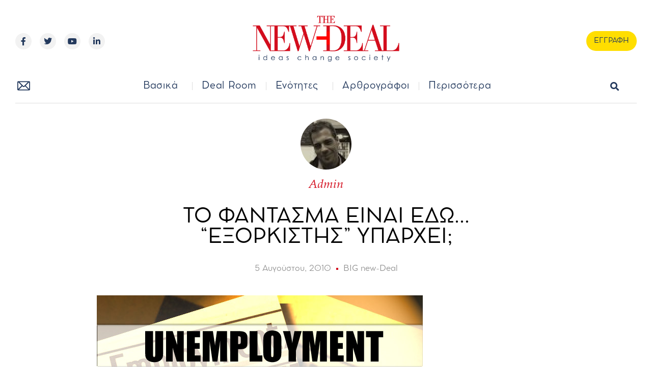

--- FILE ---
content_type: text/css
request_url: https://new-deal.gr/wp-content/uploads/elementor/css/post-2305.css?ver=1650976925
body_size: 557
content:
.elementor-2305 .elementor-element.elementor-element-7b24924, .elementor-2305 .elementor-element.elementor-element-7b24924 > .elementor-background-overlay{border-radius:0px 0px 0px 0px;}.elementor-2305 .elementor-element.elementor-element-7b24924{padding:0px 0px 0px 0px;}.elementor-2305 .elementor-element.elementor-element-41e6555 > .elementor-element-populated{margin:0px 0px 0px 0px;--e-column-margin-right:0px;--e-column-margin-left:0px;padding:0px 0px 30px 0px;}.elementor-2305 .elementor-element.elementor-element-86212f7{overflow:hidden;}.elementor-2305 .elementor-element.elementor-element-5322152 > .elementor-element-populated{margin:0px 0px 0px 0px;--e-column-margin-right:0px;--e-column-margin-left:0px;padding:0px 0px 0px 0px;}.elementor-2305 .elementor-element.elementor-element-a4fd5ae img{width:100%;filter:brightness( 100% ) contrast( 100% ) saturate( 100% ) blur( 0px ) hue-rotate( 0deg );}.elementor-2305 .elementor-element.elementor-element-bb529a9 > .elementor-container > .elementor-column > .elementor-widget-wrap{align-content:space-between;align-items:space-between;}.elementor-2305 .elementor-element.elementor-element-bb529a9:not(.elementor-motion-effects-element-type-background), .elementor-2305 .elementor-element.elementor-element-bb529a9 > .elementor-motion-effects-container > .elementor-motion-effects-layer{background-color:#FFFFFF;}.elementor-2305 .elementor-element.elementor-element-bb529a9{transition:background 0.3s, border 0.3s, border-radius 0.3s, box-shadow 0.3s;padding:0px 0px 0px 0px;}.elementor-2305 .elementor-element.elementor-element-bb529a9 > .elementor-background-overlay{transition:background 0.3s, border-radius 0.3s, opacity 0.3s;}.elementor-2305 .elementor-element.elementor-element-54dd189 > .elementor-element-populated{margin:0px 0px 0px 0px;--e-column-margin-right:0px;--e-column-margin-left:0px;padding:0px 0px 0px 0px;}.elementor-2305 .elementor-element.elementor-element-ee4f980 .elementor-author-box__avatar img{width:55px;height:55px;}body.rtl .elementor-2305 .elementor-element.elementor-element-ee4f980.elementor-author-box--layout-image-left .elementor-author-box__avatar,
					 body:not(.rtl) .elementor-2305 .elementor-element.elementor-element-ee4f980:not(.elementor-author-box--layout-image-above) .elementor-author-box__avatar{margin-right:15px;margin-left:0;}body:not(.rtl) .elementor-2305 .elementor-element.elementor-element-ee4f980.elementor-author-box--layout-image-right .elementor-author-box__avatar,
					 body.rtl .elementor-2305 .elementor-element.elementor-element-ee4f980:not(.elementor-author-box--layout-image-above) .elementor-author-box__avatar{margin-left:15px;margin-right:0;}.elementor-2305 .elementor-element.elementor-element-ee4f980.elementor-author-box--layout-image-above .elementor-author-box__avatar{margin-bottom:15px;}.elementor-2305 .elementor-element.elementor-element-ee4f980 .elementor-author-box__name{color:#D30D1D;font-family:"antiqua", Sans-serif;font-size:16px;font-weight:400;font-style:italic;margin-bottom:0px;}.elementor-2305 .elementor-element.elementor-element-ee4f980 .elementor-author-box__bio{margin-bottom:0px;}.elementor-2305 .elementor-element.elementor-element-ee4f980 > .elementor-widget-container{margin:-16px 0px -11px 0px;padding:0px 20px 0px 30px;}.elementor-2305 .elementor-element.elementor-element-1e5799d .elementor-heading-title{color:#0F0F0F;font-family:"Cocomat", Sans-serif;font-size:42px;font-weight:400;line-height:1.4em;}.elementor-2305 .elementor-element.elementor-element-1e5799d > .elementor-widget-container{padding:0px 20px 0px 30px;}@media(max-width:1024px){.elementor-2305 .elementor-element.elementor-element-41e6555 > .elementor-element-populated{margin:0px 0px 0px 0px;--e-column-margin-right:0px;--e-column-margin-left:0px;padding:0px 0px 0px 0px;}body.rtl .elementor-2305 .elementor-element.elementor-element-ee4f980.elementor-author-box--layout-image-left .elementor-author-box__avatar,
					 body:not(.rtl) .elementor-2305 .elementor-element.elementor-element-ee4f980:not(.elementor-author-box--layout-image-above) .elementor-author-box__avatar{margin-right:16px;margin-left:0;}body:not(.rtl) .elementor-2305 .elementor-element.elementor-element-ee4f980.elementor-author-box--layout-image-right .elementor-author-box__avatar,
					 body.rtl .elementor-2305 .elementor-element.elementor-element-ee4f980:not(.elementor-author-box--layout-image-above) .elementor-author-box__avatar{margin-left:16px;margin-right:0;}.elementor-2305 .elementor-element.elementor-element-ee4f980.elementor-author-box--layout-image-above .elementor-author-box__avatar{margin-bottom:16px;}.elementor-2305 .elementor-element.elementor-element-1e5799d .elementor-heading-title{font-size:30px;}}@media(max-width:767px){.elementor-2305 .elementor-element.elementor-element-41e6555 > .elementor-element-populated, .elementor-2305 .elementor-element.elementor-element-41e6555 > .elementor-element-populated > .elementor-background-overlay, .elementor-2305 .elementor-element.elementor-element-41e6555 > .elementor-background-slideshow{border-radius:0px 0px 0px 0px;}.elementor-2305 .elementor-element.elementor-element-41e6555 > .elementor-element-populated{padding:0px 0px 20px 0px;}.elementor-2305 .elementor-element.elementor-element-a4fd5ae > .elementor-widget-container{margin:0px 0px 0px 0px;padding:0px 0px 0px 0px;}.elementor-2305 .elementor-element.elementor-element-bb529a9{padding:0px 0px 0px 0px;}body.rtl .elementor-2305 .elementor-element.elementor-element-ee4f980.elementor-author-box--layout-image-left .elementor-author-box__avatar,
					 body:not(.rtl) .elementor-2305 .elementor-element.elementor-element-ee4f980:not(.elementor-author-box--layout-image-above) .elementor-author-box__avatar{margin-right:10px;margin-left:0;}body:not(.rtl) .elementor-2305 .elementor-element.elementor-element-ee4f980.elementor-author-box--layout-image-right .elementor-author-box__avatar,
					 body.rtl .elementor-2305 .elementor-element.elementor-element-ee4f980:not(.elementor-author-box--layout-image-above) .elementor-author-box__avatar{margin-left:10px;margin-right:0;}.elementor-2305 .elementor-element.elementor-element-ee4f980.elementor-author-box--layout-image-above .elementor-author-box__avatar{margin-bottom:10px;}.elementor-2305 .elementor-element.elementor-element-ee4f980 .elementor-author-box__name{margin-bottom:13px;}.elementor-2305 .elementor-element.elementor-element-ee4f980 > .elementor-widget-container{margin:-15px 0px -15px 0px;padding:0px 15px 0px 15px;}.elementor-2305 .elementor-element.elementor-element-1e5799d .elementor-heading-title{font-size:26px;}.elementor-2305 .elementor-element.elementor-element-1e5799d > .elementor-widget-container{padding:0px 15px 0px 15px;}}/* Start custom CSS for theme-post-featured-image, class: .elementor-element-a4fd5ae */.elementor-2305 .elementor-element.elementor-element-a4fd5ae img{
    aspect-ratio:16/9!important;
   object-fit: cover!important;
}/* End custom CSS */
/* Start custom CSS for column, class: .elementor-element-41e6555 */.elementor-2305 .elementor-element.elementor-element-41e6555{height:100%!important;}/* End custom CSS */
/* Start custom CSS for section, class: .elementor-element-7b24924 */.elementor-2305 .elementor-element.elementor-element-7b24924{height:100%!important;}/* End custom CSS */